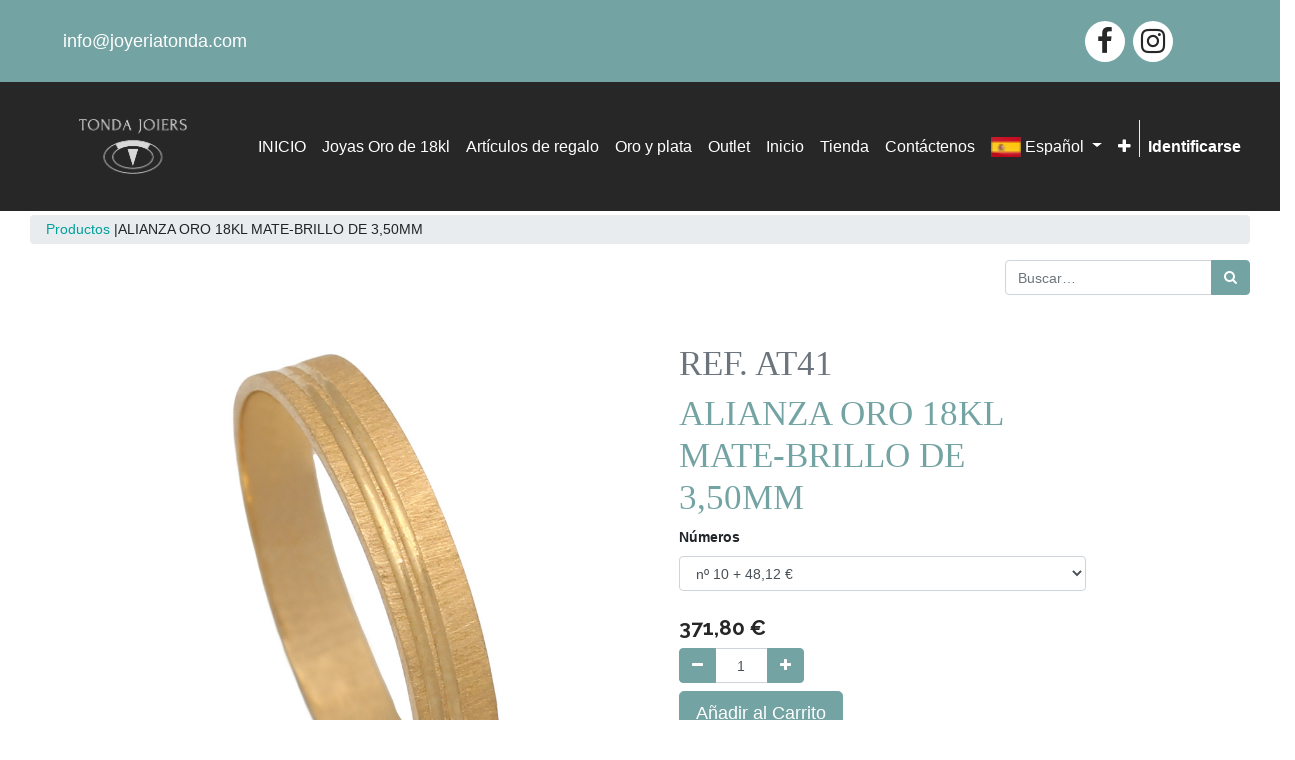

--- FILE ---
content_type: text/html; charset=utf-8
request_url: https://joyeriatonda.com/shop/product/at41-alianza-oro-18kl-mate-brillo-de-350mm-11790
body_size: 47910
content:


        
        
        

        
        <!DOCTYPE html>
        <html lang="es-ES" data-website-id="1" data-oe-company-name="Tonda Joiers, SCP">
            <head>
                <meta charset="utf-8"/>
                <meta http-equiv="X-UA-Compatible" content="IE=edge,chrome=1"/>
                <meta name="viewport" content="width=device-width, initial-scale=1, user-scalable=no"/>

                <title>ALIANZA ORO 18KL MATE-BRILLO DE 3,50MM | Joyeria Tonda</title>
                <link type="image/x-icon" rel="shortcut icon" href="/web/image/website/1/favicon/"/>

                <script type="text/javascript">
                    var odoo = {
                        csrf_token: "d712fc04a413eba058ae9c9cc38c92d0ea146c7co",
                    };
                </script>

                
            <meta name="generator" content="Odoo"/>

            
            
            
            
            
            
                
                
                
                    
                        <meta property="og:title" content="ALIANZA ORO 18KL MATE-BRILLO DE 3,50MM"/>
                    
                        <meta property="og:description"/>
                    
                        <meta property="og:image" content="http://joyeriatonda.com/web/image/product.template/11790/image"/>
                    
                        <meta property="og:type" content="website"/>
                    
                        <meta property="og:url" content="http://joyeriatonda.com/shop/product/at41-alianza-oro-18kl-mate-brillo-de-350mm-11790"/>
                    
                        <meta property="og:site_name" content="Tonda Joiers, SCP"/>
                    
                
                
                
                    
                        <meta name="twitter:description"/>
                    
                        <meta name="twitter:title" content="ALIANZA ORO 18KL MATE-BRILLO DE 3,50MM"/>
                    
                        <meta name="twitter:image" content="http://joyeriatonda.com/web/image/product.template/11790/image"/>
                    
                        <meta name="twitter:card" content="summary_large_image"/>
                    
                
            

            
            
                
                    <link rel="alternate" hreflang="ca" href="http://joyeriatonda.com/ca_ES/shop/product/at41-alianza-oro-18kl-mate-brillo-de-350mm-11790"/>
                
                    <link rel="alternate" hreflang="en" href="http://joyeriatonda.com/en_US/shop/product/at41-alianza-oro-18kl-mate-brillo-de-350mm-11790"/>
                
                    <link rel="alternate" hreflang="es" href="http://joyeriatonda.com/shop/product/at41-alianza-oro-18kl-mate-brillo-de-350mm-11790"/>
                
            

            <script type="text/javascript">
                odoo.session_info = {
                    is_admin: false,
                    is_system: false,
                    is_frontend: true,
                    translationURL: '/website/translations',
                    is_website_user: true,
                    user_id: 4
                };
                
            </script>

            <link type="text/css" rel="stylesheet" href="/web/content/47113-b9d7d83/1/web.assets_common.0.css"/>
            <link rel="preconnect" href="https://fonts.gstatic.com"/>
            <link href="https://fonts.googleapis.com/css2?family=Open+Sans:wght@300;400;600;700;800&amp;display=swap" rel="stylesheet"/>
            <link type="text/css" rel="stylesheet" href="/web/content/46776-cc5b99d/1/web.assets_frontend.0.css"/>
            <link type="text/css" rel="stylesheet" href="/web/content/46777-cc5b99d/1/web.assets_frontend.1.css"/>
            
            
            

            <script type="text/javascript" src="/web/content/47117-b9d7d83/1/web.assets_common.js"></script>
            <script type="text/javascript" src="/web/content/46779-cc5b99d/1/web.assets_frontend.js"></script>
            
            
            
        
            </head>
            <body>
                
            
        
            
        
        
            
                
                
            
        
        
    
    

            
            
        
    
            
        <div id="wrapwrap" class="   ">
                
            <div class="top-header d-none d-lg-block d-xl-block">
                <div class="container-fluid d-flex justify-content-between h-100 ">
                    <span class="ml-md-5 email-top my-auto">info@joyeriatonda.com</span>
                    <div class="mr-md-5 my-auto">
                        <ul class="social-link">
                            <li class="facebook">
                                <a target="_blank" href="https://es-es.facebook.com/tondajoiers">
                                    <i class="fa fa-facebook"></i>
                                </a>
                            </li>
                            <li class="twitter">
                                
                            </li>
                            <li class="googleplus">
                                
                            </li>
                            <li class="linkedin">
                                
                            </li>
                            <li class="youtube">
                                
                            </li>
                            <li class="github">
                                
                            </li>
                            <li class="instagram">
                                <a target="_blank" href="https://www.instagram.com/tondajoiers">
                                    <i class="fa fa-instagram"></i>
                                </a>
                            </li>
                        </ul>

                    </div>
                </div>
            </div>
        <header class=" o_affix_enabled">
                    <nav class="navbar navbar-expand-md navbar-light bg-light">
                        <div class="container-fluid">
                            <a href="/" class="navbar-brand logo ml-md-5">
            <span role="img" aria-label="Logo of Tonda Joiers, SCP" title="Tonda Joiers, SCP"><img src="/web/image/res.company/1/logo?unique=77e2547" class="img img-fluid"/></span>
        </a>
    <button type="button" class="navbar-toggler" data-toggle="collapse" data-target="#top_menu_collapse">
                                <span class="navbar-toggler-icon"></span>
                            </button>
                            <div class="collapse navbar-collapse" id="top_menu_collapse">
                                <ul class="nav navbar-nav ml-auto text-right o_menu_loading" id="top_menu">
                                    
        
            
    
    <li class="nav-item">
        <a role="menuitem" href="/shop" class="nav-link ">
            <span>INICIO</span>
        </a>
    </li>
    

        
            
    
    <li class="nav-item">
        <a role="menuitem" href="/categorias?cat=Joyas Oro de 18 kl" class="nav-link ">
            <span>Joyas Oro de 18kl</span>
        </a>
    </li>
    

        
            
    
    <li class="nav-item">
        <a role="menuitem" href="/categorias?cat=Articulos de Regalo" class="nav-link ">
            <span>Artículos de regalo</span>
        </a>
    </li>
    

        
            
    
    <li class="nav-item">
        <a role="menuitem" href="/categorias?cat=Oro y Plata" class="nav-link ">
            <span>Oro y plata</span>
        </a>
    </li>
    

        
            
    
    <li class="nav-item">
        <a role="menuitem" href="/categorias?cat= OUTLET" class="nav-link ">
            <span>Outlet</span>
        </a>
    </li>
    

        
            
    
    <li class="nav-item">
        <a role="menuitem" href="/" class="nav-link ">
            <span>Inicio</span>
        </a>
    </li>
    

        
            
    
    <li class="nav-item">
        <a role="menuitem" href="/shop" class="nav-link ">
            <span>Tienda</span>
        </a>
    </li>
    

        
            
    
    <li class="nav-item">
        <a role="menuitem" href="/contactus" class="nav-link ">
            <span>Contáctenos</span>
        </a>
    </li>
    

        
            
        <li class="nav-item dropdown language_dropdown">
            <a href="#" class="nav-link dropdown-toggle language_flag" data-toggle="dropdown">
                
                    
                
                    
                
                    
                        
                        <img height="20" width="30" src="/website_language_flags/static/src/img/lang_flags/es.png" title="Spanish / Español"/> <span> Español</span>
                    
                
                <span class="caret"></span>
            </a>
            <ul class="dropdown-menu" role="menu">
                
                    
                        <li style="min-width: 50px;" class="mb8 dropdown-item">
                            <a class="js_change_lang" href="/ca_ES/shop/product/at41-alianza-oro-18kl-mate-brillo-de-350mm-11790" data-lang="ca_ES">
                                <img height="20" width="30" src="/web/image/res.lang/9/lang_flag?unique=6074f2f" title="Catalan / Català"/>
                                
                                 Català
                            </a>
                        </li>
                    
                
                    
                        <li style="min-width: 50px;" class="mb8 dropdown-item">
                            <a class="js_change_lang" href="/en_US/shop/product/at41-alianza-oro-18kl-mate-brillo-de-350mm-11790" data-lang="en_US">
                                
                                <img height="20" width="30" src="/website_language_flags/static/src/img/lang_flags/us.png" title="English"/>
                                English
                            </a>
                        </li>
                    
                
                    
                
            </ul>
        </li>
    
        
    
            
            <li class="nav-item divider d-none"></li> <li id="my_cart" class="nav-item d-none">
                <a href="/shop/cart" class="nav-link">
                    <i class="fa fa-shopping-cart"></i>
                    Mi Carrito <sup class="my_cart_quantity badge badge-primary" data-order-id=""></sup>
                </a>
            </li>
        
                                    <div class="header-buttons pl-5">

                <div class="header-top-dropdown" id="nbs-search-btn-container">

                    <a id="nbs-search-btn" href="#search-but">
                        <i class="fa fa-search"></i>
                    </a>
                    <div class="hm-search-box" id="search-box">
                        <form action="/shop" method="get">
                            <input type="text" name="search" placeholder="Búsqueda" class="search-input" value=""/>
                            <button class="btn btn-default">
                                Busqueda
                                <i class="fa fa-search"></i>
                            </button>
                            <button type="button" class="close">×</button>
                        </form>
                    </div>


                    <a href="/web/login">
                        <i class="fa fa-key"></i>
                    </a>
                    

                    
                </div>
            </div>
        
            <li class="nav-item divider"></li>
            <li class="nav-item">
                <a class="nav-link" href="/web/login">
                    <b>Identificarse</b>
                </a>
            </li>
        </ul>
                            </div>
                        </div>
                    </nav>
                </header>
                <main>
                    
            
            <div itemscope="itemscope" itemtype="http://schema.org/Product" id="wrap" class="js_sale ecom-zoomable zoomodoo-next">
                <section id="product_detail" class="mb-5 oe_website_sale
                
            ">
                    <div class="col-12">
                        <div class="col-md-12 text-center mt-1">
                            <ol class="breadcrumb py-1">
                                <li>
                                    <a href="/shop">Productos</a>
            |
        
                                </li>
                                
                                <li>
                                    <span>ALIANZA ORO 18KL MATE-BRILLO DE 3,50MM</span>
                                </li>
                            </ol>
                        </div>
                        <div class="col-12 mb-5">
                            <div class="form-inline justify-content-end">
                                
        <form method="get" action="/shop">
            
            
    <div class="input-group">
        <input type="text" name="search" class="search-query form-control oe_search_box" placeholder="Buscar…"/>
        <div class="input-group-append">
            <button type="submit" class="btn btn-secondary oe_search_button" aria-label="Búsqueda" title="Búsqueda"><i class="fa fa-search"></i></button>
        </div>
    </div>

        </form>
    
                                
        
        <div class="dropdown d-none ml-2">
            
            <a role="button" href="#" class="dropdown-toggle btn btn-secondary" data-toggle="dropdown">
                Tarifa pública
            </a>
            <div class="dropdown-menu" role="menu">
                
                    <a role="menuitem" class="dropdown-item" href="/shop/change_pricelist/1">
                        <span class="switcher_pricelist" data-pl_id="1">Tarifa pública</span>
                    </a>
                
            </div>
        </div>
    
                            </div>
                        </div>
                    </div>
                    <div class="row">
                        <div class="col-md-5 offset-xl-1">
                            
                            
                            <div id="o-carousel-product" class="carousel slide" data-ride="carousel" data-interval="0">
                              <div class="carousel-outer">
                                <div class="carousel-inner">
                                    
                                    <div class="carousel-item active"><img src="/web/image/product.template/11790/image?unique=65139d3" itemprop="image" class="img img-fluid product_detail_img" alt="ALIANZA ORO 18KL MATE-BRILLO DE 3,50MM" data-zoom="1" data-zoom-image="/web/image/product.template/11790/image?unique=65139d3"/></div>
                                    
                                </div>

                                
                              </div>

                              
                            </div>
            <div class="o_not_editable col-12 mt-4 ml-md-3">
                <p class="text-muted">Alianza tallada de 3,50mm en Oro de 18 Kl. matizada con dos líneas en brillo. <br>
<br>
 Marca Lucarelli Joyas <br>
 </p>
            </div>
        
                        </div>
                        <div class="col-md-6 col-xl-4 offset-xl-2 mx-4" id="product_details">
                            
            
                <h1 class="text-muted">
                    REF.
                    <span class="text-muted">AT41</span>
                </h1>
            
        <h1 itemprop="name">ALIANZA ORO 18KL MATE-BRILLO DE 3,50MM</h1>
                            <span itemprop="url" style="display:none;">http://joyeriatonda.com/shop/product/at41-alianza-oro-18kl-mate-brillo-de-350mm-11790</span>
                            <form action="/shop/cart/update" method="POST">
                                <input type="hidden" name="csrf_token" value="f376afb3cba655a9116bcf52eb44007839aa18e1o1769282150"/>
                                <div class="js_product js_main_product">
                                    
                                        <input type="hidden" class="product_id" name="product_id" value="34213"/>
                                        <input type="hidden" class="product_template_id" name="product_template_id" value="11790"/>
                                        
        
        <ul class="list-unstyled js_add_cart_variants flex-column" data-attribute_exclusions="{&quot;parent_combination&quot;: [], &quot;has_dynamic_attributes&quot;: false, &quot;archived_combinations&quot;: [], &quot;exclusions&quot;: {&quot;12032&quot;: [], &quot;12033&quot;: [], &quot;12034&quot;: [], &quot;12035&quot;: [], &quot;12036&quot;: [], &quot;12037&quot;: [], &quot;12038&quot;: [], &quot;12039&quot;: [], &quot;12040&quot;: [], &quot;12041&quot;: [], &quot;12042&quot;: [], &quot;12043&quot;: [], &quot;12044&quot;: [], &quot;12045&quot;: [], &quot;12046&quot;: [], &quot;12047&quot;: [], &quot;12048&quot;: [], &quot;12049&quot;: [], &quot;12050&quot;: [], &quot;12051&quot;: [], &quot;12052&quot;: [], &quot;12053&quot;: [], &quot;12054&quot;: [], &quot;12055&quot;: [], &quot;12056&quot;: [], &quot;12057&quot;: []}, &quot;existing_combinations&quot;: [], &quot;no_variant_product_template_attribute_value_ids&quot;: [], &quot;parent_exclusions&quot;: []}">
            
                <li data-attribute_id="4" data-attribute_name="Números" class="variant_attribute ">

                    <strong class="attribute_name">Números</strong>

                    
                        <select data-attribute_id="4" class="form-control js_variant_change always" name="attribute-11790-4">
                            
                                <option value="12032" data-value_id="27" data-value_name="nº 10" data-attribute_name="Números" selected="True">
                                    <span>nº 10</span>
                                    <span class="badge badge-pill badge-secondary">
                                        +
                                        <span data-oe-type="monetary" data-oe-expression="abs(value_id.price_extra)" class="variant_price_extra" style="white-space: nowrap;"><span class="oe_currency_value">48,12</span> €</span>
                                    </span>
                                </option>
                            
                                <option value="12033" data-value_id="28" data-value_name="nº 11" data-attribute_name="Números">
                                    <span>nº 11</span>
                                    <span class="badge badge-pill badge-secondary">
                                        +
                                        <span data-oe-type="monetary" data-oe-expression="abs(value_id.price_extra)" class="variant_price_extra" style="white-space: nowrap;"><span class="oe_currency_value">57,75</span> €</span>
                                    </span>
                                </option>
                            
                                <option value="12034" data-value_id="29" data-value_name="nº 12" data-attribute_name="Números">
                                    <span>nº 12</span>
                                    <span class="badge badge-pill badge-secondary">
                                        +
                                        <span data-oe-type="monetary" data-oe-expression="abs(value_id.price_extra)" class="variant_price_extra" style="white-space: nowrap;"><span class="oe_currency_value">67,36</span> €</span>
                                    </span>
                                </option>
                            
                                <option value="12035" data-value_id="30" data-value_name="nº 13" data-attribute_name="Números">
                                    <span>nº 13</span>
                                    <span class="badge badge-pill badge-secondary">
                                        +
                                        <span data-oe-type="monetary" data-oe-expression="abs(value_id.price_extra)" class="variant_price_extra" style="white-space: nowrap;"><span class="oe_currency_value">67,36</span> €</span>
                                    </span>
                                </option>
                            
                                <option value="12036" data-value_id="31" data-value_name="nº 14" data-attribute_name="Números">
                                    <span>nº 14</span>
                                    <span class="badge badge-pill badge-secondary">
                                        +
                                        <span data-oe-type="monetary" data-oe-expression="abs(value_id.price_extra)" class="variant_price_extra" style="white-space: nowrap;"><span class="oe_currency_value">76,99</span> €</span>
                                    </span>
                                </option>
                            
                                <option value="12037" data-value_id="32" data-value_name="nº 15" data-attribute_name="Números">
                                    <span>nº 15</span>
                                    <span class="badge badge-pill badge-secondary">
                                        +
                                        <span data-oe-type="monetary" data-oe-expression="abs(value_id.price_extra)" class="variant_price_extra" style="white-space: nowrap;"><span class="oe_currency_value">96,24</span> €</span>
                                    </span>
                                </option>
                            
                                <option value="12038" data-value_id="33" data-value_name="nº 16" data-attribute_name="Números">
                                    <span>nº 16</span>
                                    <span class="badge badge-pill badge-secondary">
                                        +
                                        <span data-oe-type="monetary" data-oe-expression="abs(value_id.price_extra)" class="variant_price_extra" style="white-space: nowrap;"><span class="oe_currency_value">115,48</span> €</span>
                                    </span>
                                </option>
                            
                                <option value="12039" data-value_id="34" data-value_name="nº 17" data-attribute_name="Números">
                                    <span>nº 17</span>
                                    <span class="badge badge-pill badge-secondary">
                                        +
                                        <span data-oe-type="monetary" data-oe-expression="abs(value_id.price_extra)" class="variant_price_extra" style="white-space: nowrap;"><span class="oe_currency_value">115,48</span> €</span>
                                    </span>
                                </option>
                            
                                <option value="12040" data-value_id="35" data-value_name="nº 18" data-attribute_name="Números">
                                    <span>nº 18</span>
                                    <span class="badge badge-pill badge-secondary">
                                        +
                                        <span data-oe-type="monetary" data-oe-expression="abs(value_id.price_extra)" class="variant_price_extra" style="white-space: nowrap;"><span class="oe_currency_value">125,09</span> €</span>
                                    </span>
                                </option>
                            
                                <option value="12041" data-value_id="36" data-value_name="nº 19" data-attribute_name="Números">
                                    <span>nº 19</span>
                                    <span class="badge badge-pill badge-secondary">
                                        +
                                        <span data-oe-type="monetary" data-oe-expression="abs(value_id.price_extra)" class="variant_price_extra" style="white-space: nowrap;"><span class="oe_currency_value">134,70</span> €</span>
                                    </span>
                                </option>
                            
                                <option value="12042" data-value_id="37" data-value_name="nº 20" data-attribute_name="Números">
                                    <span>nº 20</span>
                                    <span class="badge badge-pill badge-secondary">
                                        +
                                        <span data-oe-type="monetary" data-oe-expression="abs(value_id.price_extra)" class="variant_price_extra" style="white-space: nowrap;"><span class="oe_currency_value">134,70</span> €</span>
                                    </span>
                                </option>
                            
                                <option value="12043" data-value_id="38" data-value_name="nº 21" data-attribute_name="Números">
                                    <span>nº 21</span>
                                    <span class="badge badge-pill badge-secondary">
                                        +
                                        <span data-oe-type="monetary" data-oe-expression="abs(value_id.price_extra)" class="variant_price_extra" style="white-space: nowrap;"><span class="oe_currency_value">134,70</span> €</span>
                                    </span>
                                </option>
                            
                                <option value="12044" data-value_id="39" data-value_name="nº 22" data-attribute_name="Números">
                                    <span>nº 22</span>
                                    <span class="badge badge-pill badge-secondary">
                                        +
                                        <span data-oe-type="monetary" data-oe-expression="abs(value_id.price_extra)" class="variant_price_extra" style="white-space: nowrap;"><span class="oe_currency_value">144,33</span> €</span>
                                    </span>
                                </option>
                            
                                <option value="12045" data-value_id="40" data-value_name="nº 23" data-attribute_name="Números">
                                    <span>nº 23</span>
                                    <span class="badge badge-pill badge-secondary">
                                        +
                                        <span data-oe-type="monetary" data-oe-expression="abs(value_id.price_extra)" class="variant_price_extra" style="white-space: nowrap;"><span class="oe_currency_value">153,94</span> €</span>
                                    </span>
                                </option>
                            
                                <option value="12046" data-value_id="41" data-value_name="nº 24" data-attribute_name="Números">
                                    <span>nº 24</span>
                                    <span class="badge badge-pill badge-secondary">
                                        +
                                        <span data-oe-type="monetary" data-oe-expression="abs(value_id.price_extra)" class="variant_price_extra" style="white-space: nowrap;"><span class="oe_currency_value">163,57</span> €</span>
                                    </span>
                                </option>
                            
                                <option value="12047" data-value_id="42" data-value_name="nº 25" data-attribute_name="Números">
                                    <span>nº 25</span>
                                    <span class="badge badge-pill badge-secondary">
                                        +
                                        <span data-oe-type="monetary" data-oe-expression="abs(value_id.price_extra)" class="variant_price_extra" style="white-space: nowrap;"><span class="oe_currency_value">173,18</span> €</span>
                                    </span>
                                </option>
                            
                                <option value="12048" data-value_id="43" data-value_name="nº 26" data-attribute_name="Números">
                                    <span>nº 26</span>
                                    <span class="badge badge-pill badge-secondary">
                                        +
                                        <span data-oe-type="monetary" data-oe-expression="abs(value_id.price_extra)" class="variant_price_extra" style="white-space: nowrap;"><span class="oe_currency_value">182,82</span> €</span>
                                    </span>
                                </option>
                            
                                <option value="12049" data-value_id="44" data-value_name="nº 27" data-attribute_name="Números">
                                    <span>nº 27</span>
                                    <span class="badge badge-pill badge-secondary">
                                        +
                                        <span data-oe-type="monetary" data-oe-expression="abs(value_id.price_extra)" class="variant_price_extra" style="white-space: nowrap;"><span class="oe_currency_value">192,43</span> €</span>
                                    </span>
                                </option>
                            
                                <option value="12050" data-value_id="45" data-value_name="nº 28" data-attribute_name="Números">
                                    <span>nº 28</span>
                                    <span class="badge badge-pill badge-secondary">
                                        +
                                        <span data-oe-type="monetary" data-oe-expression="abs(value_id.price_extra)" class="variant_price_extra" style="white-space: nowrap;"><span class="oe_currency_value">202,06</span> €</span>
                                    </span>
                                </option>
                            
                                <option value="12051" data-value_id="46" data-value_name="nº 29" data-attribute_name="Números">
                                    <span>nº 29</span>
                                    <span class="badge badge-pill badge-secondary">
                                        +
                                        <span data-oe-type="monetary" data-oe-expression="abs(value_id.price_extra)" class="variant_price_extra" style="white-space: nowrap;"><span class="oe_currency_value">202,06</span> €</span>
                                    </span>
                                </option>
                            
                                <option value="12052" data-value_id="47" data-value_name="nº 30" data-attribute_name="Números">
                                    <span>nº 30</span>
                                    <span class="badge badge-pill badge-secondary">
                                        +
                                        <span data-oe-type="monetary" data-oe-expression="abs(value_id.price_extra)" class="variant_price_extra" style="white-space: nowrap;"><span class="oe_currency_value">211,67</span> €</span>
                                    </span>
                                </option>
                            
                                <option value="12053" data-value_id="48" data-value_name="nº 31" data-attribute_name="Números">
                                    <span>nº 31</span>
                                    <span class="badge badge-pill badge-secondary">
                                        +
                                        <span data-oe-type="monetary" data-oe-expression="abs(value_id.price_extra)" class="variant_price_extra" style="white-space: nowrap;"><span class="oe_currency_value">230,91</span> €</span>
                                    </span>
                                </option>
                            
                                <option value="12054" data-value_id="49" data-value_name="nº 32" data-attribute_name="Números">
                                    <span>nº 32</span>
                                    <span class="badge badge-pill badge-secondary">
                                        +
                                        <span data-oe-type="monetary" data-oe-expression="abs(value_id.price_extra)" class="variant_price_extra" style="white-space: nowrap;"><span class="oe_currency_value">230,91</span> €</span>
                                    </span>
                                </option>
                            
                                <option value="12055" data-value_id="51" data-value_name="nº 7" data-attribute_name="Números">
                                    <span>nº 7</span>
                                    <span class="badge badge-pill badge-secondary">
                                        +
                                        <span data-oe-type="monetary" data-oe-expression="abs(value_id.price_extra)" class="variant_price_extra" style="white-space: nowrap;"><span class="oe_currency_value">0,02</span> €</span>
                                    </span>
                                </option>
                            
                                <option value="12056" data-value_id="52" data-value_name="nº 8" data-attribute_name="Números">
                                    <span>nº 8</span>
                                    <span class="badge badge-pill badge-secondary">
                                        +
                                        <span data-oe-type="monetary" data-oe-expression="abs(value_id.price_extra)" class="variant_price_extra" style="white-space: nowrap;"><span class="oe_currency_value">19,27</span> €</span>
                                    </span>
                                </option>
                            
                                <option value="12057" data-value_id="53" data-value_name="nº 9" data-attribute_name="Números">
                                    <span>nº 9</span>
                                    <span class="badge badge-pill badge-secondary">
                                        +
                                        <span data-oe-type="monetary" data-oe-expression="abs(value_id.price_extra)" class="variant_price_extra" style="white-space: nowrap;"><span class="oe_currency_value">38,51</span> €</span>
                                    </span>
                                </option>
                            
                        </select>
                    

                    

                    
                </li>
            
        </ul>
    
                                    
                                    
      <div itemprop="offers" itemscope="itemscope" itemtype="http://schema.org/Offer" class="product_price mt16">
          <h4 class="oe_price_h4 css_editable_mode_hidden">
              <span data-oe-type="monetary" data-oe-expression="combination_info['list_price']" style="text-decoration: line-through; white-space: nowrap;" class="text-danger oe_default_price d-none"><span class="oe_currency_value">371,80</span> €</span>
              <b data-oe-type="monetary" data-oe-expression="combination_info['price']" class="oe_price" style="white-space: nowrap;"><span class="oe_currency_value">371,80</span> €</b>
              <span itemprop="price" style="display:none;">371.8</span>
              <span itemprop="priceCurrency" style="display:none;">EUR</span>
          </h4>
          <h4 class="css_non_editable_mode_hidden decimal_precision" data-precision="2">
            <span><span class="oe_currency_value">323,68</span> €</span>
          </h4>
          <h4 class="d-none oe_not_available bg-warning">Opción no disponible</h4>
      </div>
    
                                    <p class="css_not_available_msg alert alert-warning">Esta combinación no existe.</p>
                                    
        <div class="css_quantity input-group oe_website_spinner" contenteditable="false">
            <div class="input-group-prepend">
                <a class="btn btn-secondary js_add_cart_json" aria-label="Quitar uno" title="Quitar uno" href="#">
                    <i class="fa fa-minus"></i>
                </a>
            </div>
            <input type="text" class="form-control quantity" data-min="1" name="add_qty" value="1"/>
            <div class="input-group-append">
                <a class="btn btn-secondary float_left js_add_cart_json" aria-label="Agregue uno" title="Agregue uno" href="#">
                    <i class="fa fa-plus"></i>
                </a>
            </div>
        </div>
      <a role="button" id="add_to_cart" class="btn btn-primary btn-lg mt8 js_check_product a-submit" href="#">Añadir al Carrito</a>
                                </div>
                            </form>
                            <p class="text-muted">
                               
                            </p>
                        </div>
                    </div>
                </section>
            <div class="container">
                <div class="row">

                    <div class="col">
                        <h1 class="text-center">Tallas</h1>
                        <p>Existen muchos artículos en nuestro catálogo que necesitarán ir acompañados de la talla o medida. Para ello le adjuntamos los documentos e impresos necesarios para que pueda indicar su talla o medida de manera correcta COMO ELEGIR LA TALLA O MEDIDA DE SU:</p>
                        <p>Anillos: <a href="/nbs_tonda_main_shop/static/pdf/Medidas_y_tallas.pdf">Vea cómo medir su
                            dedo
                        </a>para elegir el tamaño.

                        </p>
                    </div>

                </div>
                <div class="row">
                    <div class="col">
                        <hr/>
                        <p>
                            <small>Las devoluciones se procesarán en 15 días. De esta se excluyen las joyas personalizadas o hechas a medida.
                            </small>
                        </p>
                    </div>
                </div>
            </div>
        
                
        
            </div>
        
                </main>
                <footer class="bg-light o_footer">
                    <footer class="footer py-5">
                <div class="footer-top">
                    <div class="container-fluid">
                        <div class="row">
                            <div class="col-lg-4 ml-lg-5 pl-lg-5">
                                
                                    <a class="logo" href="/">
                                        <div class="mb-2"><img src="/web/image/res.company/1/website_footer_logo?unique=77e2547" itemprop="image" class="img img-fluid logo_img" alt="Tonda Joiers, SCP"/></div>
                                    </a>
                                

                                
                                    
                                        <div class="about-text"><p>En Tonda Joiers somos varias generaciones familiares dedicados al mundo de la joyeria y relojeria. Con la máxima profesionalidad intentamos buscar  siempre la satisfacción de nuestros clientes.</p></div>
                                    
                                
                                <ul class="social-link ">
                                    <li class="facebook">
                                        <a target="_blank" href="https://es-es.facebook.com/tondajoiers">
                                            <i class="fa fa-facebook"></i>
                                        </a>
                                    </li>
                                    <li class="twitter">
                                        
                                    </li>
                                    <li class="googleplus">
                                        
                                    </li>
                                    <li class="linkedin">
                                        
                                    </li>
                                    <li class="youtube">
                                        
                                    </li>
                                    <li class="github">
                                        
                                    </li>
                                    <li class="instagram">
                                        <a target="_blank" href="https://www.instagram.com/tondajoiers">
                                            <i class="fa fa-instagram"></i>
                                        </a>
                                    </li>
                                </ul>
            <div class="mt-5">
                <span class="footer-copy">2021, Todos los derechos reservados ©</span>
            </div>
        
                            </div>
                            <div class="col-lg-2 pt-3">
                                <h6 class="footer-title text-white">Navegación</h6>
                                <ul class="footer-ul footer-menu">
                                    
                                        
    
    <li class="">
        <a role="menuitem" href="/shop" class=" ">
            <span>INICIO</span>
        </a>
    </li>
    

                                    
                                        
    
    <li class="">
        <a role="menuitem" href="/categorias?cat=Joyas Oro de 18 kl" class=" ">
            <span>Joyas Oro de 18kl</span>
        </a>
    </li>
    

                                    
                                        
    
    <li class="">
        <a role="menuitem" href="/categorias?cat=Articulos de Regalo" class=" ">
            <span>Artículos de regalo</span>
        </a>
    </li>
    

                                    
                                        
    
    <li class="">
        <a role="menuitem" href="/categorias?cat=Oro y Plata" class=" ">
            <span>Oro y plata</span>
        </a>
    </li>
    

                                    
                                        
    
    <li class="">
        <a role="menuitem" href="/categorias?cat= OUTLET" class=" ">
            <span>Outlet</span>
        </a>
    </li>
    

                                    
                                        
    
    <li class="">
        <a role="menuitem" href="/" class=" ">
            <span>Inicio</span>
        </a>
    </li>
    

                                    
                                        
    
    <li class="">
        <a role="menuitem" href="/shop" class=" ">
            <span>Tienda</span>
        </a>
    </li>
    

                                    
                                        
    
    <li class="">
        <a role="menuitem" href="/contactus" class=" ">
            <span>Contáctenos</span>
        </a>
    </li>
    

                                    
                                </ul>
                            </div>
                            <div class="col-lg-2 pt-3">
                <h6 class="footer-title text-white">CURIOSIDADES</h6>
                <ul class="footer-ul footer-menu">
                    <li class="mb-1">
                        <a href="/legal/terms-of-use">Términos y condiciones</a>
                    </li>
                    <li class="mb-1">
                        <a href="/web/signup">Crear una cuenta</a>
                    </li>
                </ul>
                <h6 class="footer-title text-white pt-3">Patrocinadores</h6>
                <div class="row">
                    <div class="col">
                        <img class="img-fluid logo-ccam" src="/nbs_tonda_custom_footer_header/static/img/logo-ccam.png"/>
                    </div>
                    <div class="col">
                        <img class="img-fluid" src="/nbs_tonda_custom_footer_header/static/img/logo-jorgc-new-big-2.png"/>
                    </div>
                </div>
                <img class="img-fluid w-75" src="/nbs_tonda_custom_footer_header/static/img/generalit.png"/>
            </div>
        <div class="col-lg-3 pt-3">
                <h6 class="footer-title text-white">CONTACTO</h6>
                <ul class="footer-ul contact-info">
                    <li>
                        <span>info@joyeriatonda.com</span>
                    </li>
                    <li>
                        <span>
                            <span>+34 977 70 07 52</span>
                        </span>
                    </li>
                    <li>
                        <span>Corsini, 66</span>
                        
                        <span>Amposta</span>
                        
                        <span>43870</span>
                        <span>España</span>
                    </li>
                </ul>

                <h6 class="footer-title text-white mt-5">IDIOMA</h6>
                
                
    <ul class="js_language_selector mb0 list-inline">
        <li class="list-inline-item">
            <div class="dropup">
                <button class="btn btn-sm btn-secondary dropdown-toggle" type="button" data-toggle="dropdown" aria-haspopup="true" aria-expanded="true">
                    <span> Español</span>
                    <span class="caret ml4"></span>
                </button>
                <div class="dropdown-menu" role="menu">
                    
                        <a class="dropdown-item js_change_lang" href="/ca_ES/shop/product/at41-alianza-oro-18kl-mate-brillo-de-350mm-11790" data-lang="ca_ES">
                             Català
                        </a>
                    
                        <a class="dropdown-item js_change_lang" href="/en_US/shop/product/at41-alianza-oro-18kl-mate-brillo-de-350mm-11790" data-lang="en_US">
                            English
                        </a>
                    
                        <a class="dropdown-item js_change_lang" href="/shop/product/at41-alianza-oro-18kl-mate-brillo-de-350mm-11790" data-lang="es_ES">
                             Español
                        </a>
                    
                </div>
            </div>
        </li>
        
    </ul>

            </div>
        </div>
                    </div>
                </div>
            </footer>
        <div class="o_footer_copyright">
            <div class="container h-100">
                <div class="row align-items-center justify-content-center h-100">
                <a href="/legal/advice">
                    <span class="mx-3">Aviso legal</span>
                </a>
                <a href="/legal/cookie-policy">
                    <span class="mx-3">Política de cookies</span>
                </a>
                <a href="/legal/privacy-policy">
                    <span class="mx-3">Política de privacidad</span>
                </a>
            </div>
        </div>
        </div>
    </footer>
            </div>
        
    
        
            </body>
        </html>
    
    
    